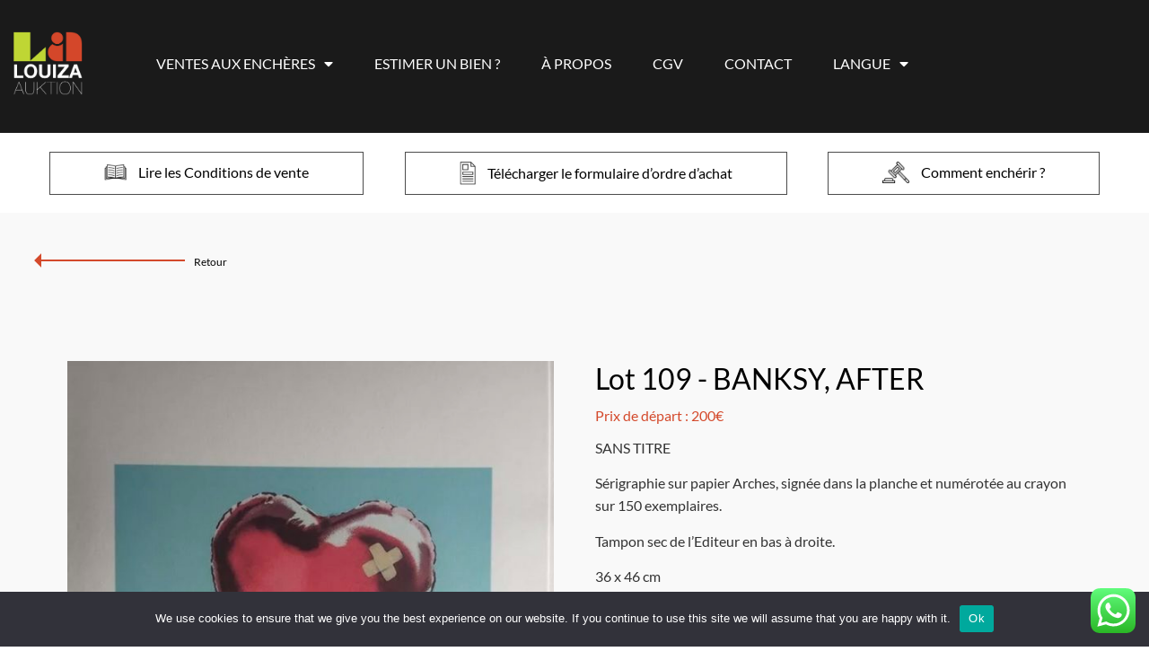

--- FILE ---
content_type: text/html; charset=UTF-8
request_url: https://www.louizaauktion.com/product/banksy-after-5/
body_size: 20156
content:
<!doctype html>
<html lang="fr-FR">
<head>
	<meta charset="UTF-8">
	<meta name="viewport" content="width=device-width, initial-scale=1">
	<link rel="profile" href="https://gmpg.org/xfn/11">
	<title>BANKSY, AFTER &#8211; Louiza Auktion</title>
<meta name='robots' content='max-image-preview:large' />
	<style>img:is([sizes="auto" i], [sizes^="auto," i]) { contain-intrinsic-size: 3000px 1500px }</style>
	<link rel='dns-prefetch' href='//challenges.cloudflare.com' />
<link rel="alternate" type="application/rss+xml" title="Louiza Auktion &raquo; Flux" href="https://www.louizaauktion.com/feed/" />
<link rel="alternate" type="application/rss+xml" title="Louiza Auktion &raquo; Flux des commentaires" href="https://www.louizaauktion.com/comments/feed/" />
<link rel="alternate" type="text/calendar" title="Louiza Auktion &raquo; Flux iCal" href="https://www.louizaauktion.com/events/?ical=1" />
<link rel="alternate" type="application/rss+xml" title="Louiza Auktion &raquo; BANKSY, AFTER Flux des commentaires" href="https://www.louizaauktion.com/product/banksy-after-5/feed/" />
<script>
window._wpemojiSettings = {"baseUrl":"https:\/\/s.w.org\/images\/core\/emoji\/16.0.1\/72x72\/","ext":".png","svgUrl":"https:\/\/s.w.org\/images\/core\/emoji\/16.0.1\/svg\/","svgExt":".svg","source":{"concatemoji":"https:\/\/www.louizaauktion.com\/wp-includes\/js\/wp-emoji-release.min.js?ver=6.8.3"}};
/*! This file is auto-generated */
!function(s,n){var o,i,e;function c(e){try{var t={supportTests:e,timestamp:(new Date).valueOf()};sessionStorage.setItem(o,JSON.stringify(t))}catch(e){}}function p(e,t,n){e.clearRect(0,0,e.canvas.width,e.canvas.height),e.fillText(t,0,0);var t=new Uint32Array(e.getImageData(0,0,e.canvas.width,e.canvas.height).data),a=(e.clearRect(0,0,e.canvas.width,e.canvas.height),e.fillText(n,0,0),new Uint32Array(e.getImageData(0,0,e.canvas.width,e.canvas.height).data));return t.every(function(e,t){return e===a[t]})}function u(e,t){e.clearRect(0,0,e.canvas.width,e.canvas.height),e.fillText(t,0,0);for(var n=e.getImageData(16,16,1,1),a=0;a<n.data.length;a++)if(0!==n.data[a])return!1;return!0}function f(e,t,n,a){switch(t){case"flag":return n(e,"\ud83c\udff3\ufe0f\u200d\u26a7\ufe0f","\ud83c\udff3\ufe0f\u200b\u26a7\ufe0f")?!1:!n(e,"\ud83c\udde8\ud83c\uddf6","\ud83c\udde8\u200b\ud83c\uddf6")&&!n(e,"\ud83c\udff4\udb40\udc67\udb40\udc62\udb40\udc65\udb40\udc6e\udb40\udc67\udb40\udc7f","\ud83c\udff4\u200b\udb40\udc67\u200b\udb40\udc62\u200b\udb40\udc65\u200b\udb40\udc6e\u200b\udb40\udc67\u200b\udb40\udc7f");case"emoji":return!a(e,"\ud83e\udedf")}return!1}function g(e,t,n,a){var r="undefined"!=typeof WorkerGlobalScope&&self instanceof WorkerGlobalScope?new OffscreenCanvas(300,150):s.createElement("canvas"),o=r.getContext("2d",{willReadFrequently:!0}),i=(o.textBaseline="top",o.font="600 32px Arial",{});return e.forEach(function(e){i[e]=t(o,e,n,a)}),i}function t(e){var t=s.createElement("script");t.src=e,t.defer=!0,s.head.appendChild(t)}"undefined"!=typeof Promise&&(o="wpEmojiSettingsSupports",i=["flag","emoji"],n.supports={everything:!0,everythingExceptFlag:!0},e=new Promise(function(e){s.addEventListener("DOMContentLoaded",e,{once:!0})}),new Promise(function(t){var n=function(){try{var e=JSON.parse(sessionStorage.getItem(o));if("object"==typeof e&&"number"==typeof e.timestamp&&(new Date).valueOf()<e.timestamp+604800&&"object"==typeof e.supportTests)return e.supportTests}catch(e){}return null}();if(!n){if("undefined"!=typeof Worker&&"undefined"!=typeof OffscreenCanvas&&"undefined"!=typeof URL&&URL.createObjectURL&&"undefined"!=typeof Blob)try{var e="postMessage("+g.toString()+"("+[JSON.stringify(i),f.toString(),p.toString(),u.toString()].join(",")+"));",a=new Blob([e],{type:"text/javascript"}),r=new Worker(URL.createObjectURL(a),{name:"wpTestEmojiSupports"});return void(r.onmessage=function(e){c(n=e.data),r.terminate(),t(n)})}catch(e){}c(n=g(i,f,p,u))}t(n)}).then(function(e){for(var t in e)n.supports[t]=e[t],n.supports.everything=n.supports.everything&&n.supports[t],"flag"!==t&&(n.supports.everythingExceptFlag=n.supports.everythingExceptFlag&&n.supports[t]);n.supports.everythingExceptFlag=n.supports.everythingExceptFlag&&!n.supports.flag,n.DOMReady=!1,n.readyCallback=function(){n.DOMReady=!0}}).then(function(){return e}).then(function(){var e;n.supports.everything||(n.readyCallback(),(e=n.source||{}).concatemoji?t(e.concatemoji):e.wpemoji&&e.twemoji&&(t(e.twemoji),t(e.wpemoji)))}))}((window,document),window._wpemojiSettings);
</script>
<link rel='stylesheet' id='font-awesome-css' href='https://www.louizaauktion.com/wp-content/plugins/woocommerce-ajax-filters/berocket/assets/css/font-awesome.min.css?ver=6.8.3' media='all' />
<style id='font-awesome-inline-css'>
[data-font="FontAwesome"]:before {font-family: 'FontAwesome' !important;content: attr(data-icon) !important;speak: none !important;font-weight: normal !important;font-variant: normal !important;text-transform: none !important;line-height: 1 !important;font-style: normal !important;-webkit-font-smoothing: antialiased !important;-moz-osx-font-smoothing: grayscale !important;}
</style>
<link rel='stylesheet' id='berocket_aapf_widget-style-css' href='https://www.louizaauktion.com/wp-content/plugins/woocommerce-ajax-filters/assets/frontend/css/fullmain.min.css?ver=3.1.9.6' media='all' />
<link rel='stylesheet' id='ht_ctc_main_css-css' href='https://www.louizaauktion.com/wp-content/plugins/click-to-chat-for-whatsapp/new/inc/assets/css/main.css?ver=4.36' media='all' />
<style id='wp-emoji-styles-inline-css'>

	img.wp-smiley, img.emoji {
		display: inline !important;
		border: none !important;
		box-shadow: none !important;
		height: 1em !important;
		width: 1em !important;
		margin: 0 0.07em !important;
		vertical-align: -0.1em !important;
		background: none !important;
		padding: 0 !important;
	}
</style>
<link rel='stylesheet' id='wp-block-library-css' href='https://www.louizaauktion.com/wp-includes/css/dist/block-library/style.min.css?ver=6.8.3' media='all' />
<style id='global-styles-inline-css'>
:root{--wp--preset--aspect-ratio--square: 1;--wp--preset--aspect-ratio--4-3: 4/3;--wp--preset--aspect-ratio--3-4: 3/4;--wp--preset--aspect-ratio--3-2: 3/2;--wp--preset--aspect-ratio--2-3: 2/3;--wp--preset--aspect-ratio--16-9: 16/9;--wp--preset--aspect-ratio--9-16: 9/16;--wp--preset--color--black: #000000;--wp--preset--color--cyan-bluish-gray: #abb8c3;--wp--preset--color--white: #ffffff;--wp--preset--color--pale-pink: #f78da7;--wp--preset--color--vivid-red: #cf2e2e;--wp--preset--color--luminous-vivid-orange: #ff6900;--wp--preset--color--luminous-vivid-amber: #fcb900;--wp--preset--color--light-green-cyan: #7bdcb5;--wp--preset--color--vivid-green-cyan: #00d084;--wp--preset--color--pale-cyan-blue: #8ed1fc;--wp--preset--color--vivid-cyan-blue: #0693e3;--wp--preset--color--vivid-purple: #9b51e0;--wp--preset--gradient--vivid-cyan-blue-to-vivid-purple: linear-gradient(135deg,rgba(6,147,227,1) 0%,rgb(155,81,224) 100%);--wp--preset--gradient--light-green-cyan-to-vivid-green-cyan: linear-gradient(135deg,rgb(122,220,180) 0%,rgb(0,208,130) 100%);--wp--preset--gradient--luminous-vivid-amber-to-luminous-vivid-orange: linear-gradient(135deg,rgba(252,185,0,1) 0%,rgba(255,105,0,1) 100%);--wp--preset--gradient--luminous-vivid-orange-to-vivid-red: linear-gradient(135deg,rgba(255,105,0,1) 0%,rgb(207,46,46) 100%);--wp--preset--gradient--very-light-gray-to-cyan-bluish-gray: linear-gradient(135deg,rgb(238,238,238) 0%,rgb(169,184,195) 100%);--wp--preset--gradient--cool-to-warm-spectrum: linear-gradient(135deg,rgb(74,234,220) 0%,rgb(151,120,209) 20%,rgb(207,42,186) 40%,rgb(238,44,130) 60%,rgb(251,105,98) 80%,rgb(254,248,76) 100%);--wp--preset--gradient--blush-light-purple: linear-gradient(135deg,rgb(255,206,236) 0%,rgb(152,150,240) 100%);--wp--preset--gradient--blush-bordeaux: linear-gradient(135deg,rgb(254,205,165) 0%,rgb(254,45,45) 50%,rgb(107,0,62) 100%);--wp--preset--gradient--luminous-dusk: linear-gradient(135deg,rgb(255,203,112) 0%,rgb(199,81,192) 50%,rgb(65,88,208) 100%);--wp--preset--gradient--pale-ocean: linear-gradient(135deg,rgb(255,245,203) 0%,rgb(182,227,212) 50%,rgb(51,167,181) 100%);--wp--preset--gradient--electric-grass: linear-gradient(135deg,rgb(202,248,128) 0%,rgb(113,206,126) 100%);--wp--preset--gradient--midnight: linear-gradient(135deg,rgb(2,3,129) 0%,rgb(40,116,252) 100%);--wp--preset--font-size--small: 13px;--wp--preset--font-size--medium: 20px;--wp--preset--font-size--large: 36px;--wp--preset--font-size--x-large: 42px;--wp--preset--spacing--20: 0.44rem;--wp--preset--spacing--30: 0.67rem;--wp--preset--spacing--40: 1rem;--wp--preset--spacing--50: 1.5rem;--wp--preset--spacing--60: 2.25rem;--wp--preset--spacing--70: 3.38rem;--wp--preset--spacing--80: 5.06rem;--wp--preset--shadow--natural: 6px 6px 9px rgba(0, 0, 0, 0.2);--wp--preset--shadow--deep: 12px 12px 50px rgba(0, 0, 0, 0.4);--wp--preset--shadow--sharp: 6px 6px 0px rgba(0, 0, 0, 0.2);--wp--preset--shadow--outlined: 6px 6px 0px -3px rgba(255, 255, 255, 1), 6px 6px rgba(0, 0, 0, 1);--wp--preset--shadow--crisp: 6px 6px 0px rgba(0, 0, 0, 1);}:root { --wp--style--global--content-size: 800px;--wp--style--global--wide-size: 1200px; }:where(body) { margin: 0; }.wp-site-blocks > .alignleft { float: left; margin-right: 2em; }.wp-site-blocks > .alignright { float: right; margin-left: 2em; }.wp-site-blocks > .aligncenter { justify-content: center; margin-left: auto; margin-right: auto; }:where(.wp-site-blocks) > * { margin-block-start: 24px; margin-block-end: 0; }:where(.wp-site-blocks) > :first-child { margin-block-start: 0; }:where(.wp-site-blocks) > :last-child { margin-block-end: 0; }:root { --wp--style--block-gap: 24px; }:root :where(.is-layout-flow) > :first-child{margin-block-start: 0;}:root :where(.is-layout-flow) > :last-child{margin-block-end: 0;}:root :where(.is-layout-flow) > *{margin-block-start: 24px;margin-block-end: 0;}:root :where(.is-layout-constrained) > :first-child{margin-block-start: 0;}:root :where(.is-layout-constrained) > :last-child{margin-block-end: 0;}:root :where(.is-layout-constrained) > *{margin-block-start: 24px;margin-block-end: 0;}:root :where(.is-layout-flex){gap: 24px;}:root :where(.is-layout-grid){gap: 24px;}.is-layout-flow > .alignleft{float: left;margin-inline-start: 0;margin-inline-end: 2em;}.is-layout-flow > .alignright{float: right;margin-inline-start: 2em;margin-inline-end: 0;}.is-layout-flow > .aligncenter{margin-left: auto !important;margin-right: auto !important;}.is-layout-constrained > .alignleft{float: left;margin-inline-start: 0;margin-inline-end: 2em;}.is-layout-constrained > .alignright{float: right;margin-inline-start: 2em;margin-inline-end: 0;}.is-layout-constrained > .aligncenter{margin-left: auto !important;margin-right: auto !important;}.is-layout-constrained > :where(:not(.alignleft):not(.alignright):not(.alignfull)){max-width: var(--wp--style--global--content-size);margin-left: auto !important;margin-right: auto !important;}.is-layout-constrained > .alignwide{max-width: var(--wp--style--global--wide-size);}body .is-layout-flex{display: flex;}.is-layout-flex{flex-wrap: wrap;align-items: center;}.is-layout-flex > :is(*, div){margin: 0;}body .is-layout-grid{display: grid;}.is-layout-grid > :is(*, div){margin: 0;}body{padding-top: 0px;padding-right: 0px;padding-bottom: 0px;padding-left: 0px;}a:where(:not(.wp-element-button)){text-decoration: underline;}:root :where(.wp-element-button, .wp-block-button__link){background-color: #32373c;border-width: 0;color: #fff;font-family: inherit;font-size: inherit;line-height: inherit;padding: calc(0.667em + 2px) calc(1.333em + 2px);text-decoration: none;}.has-black-color{color: var(--wp--preset--color--black) !important;}.has-cyan-bluish-gray-color{color: var(--wp--preset--color--cyan-bluish-gray) !important;}.has-white-color{color: var(--wp--preset--color--white) !important;}.has-pale-pink-color{color: var(--wp--preset--color--pale-pink) !important;}.has-vivid-red-color{color: var(--wp--preset--color--vivid-red) !important;}.has-luminous-vivid-orange-color{color: var(--wp--preset--color--luminous-vivid-orange) !important;}.has-luminous-vivid-amber-color{color: var(--wp--preset--color--luminous-vivid-amber) !important;}.has-light-green-cyan-color{color: var(--wp--preset--color--light-green-cyan) !important;}.has-vivid-green-cyan-color{color: var(--wp--preset--color--vivid-green-cyan) !important;}.has-pale-cyan-blue-color{color: var(--wp--preset--color--pale-cyan-blue) !important;}.has-vivid-cyan-blue-color{color: var(--wp--preset--color--vivid-cyan-blue) !important;}.has-vivid-purple-color{color: var(--wp--preset--color--vivid-purple) !important;}.has-black-background-color{background-color: var(--wp--preset--color--black) !important;}.has-cyan-bluish-gray-background-color{background-color: var(--wp--preset--color--cyan-bluish-gray) !important;}.has-white-background-color{background-color: var(--wp--preset--color--white) !important;}.has-pale-pink-background-color{background-color: var(--wp--preset--color--pale-pink) !important;}.has-vivid-red-background-color{background-color: var(--wp--preset--color--vivid-red) !important;}.has-luminous-vivid-orange-background-color{background-color: var(--wp--preset--color--luminous-vivid-orange) !important;}.has-luminous-vivid-amber-background-color{background-color: var(--wp--preset--color--luminous-vivid-amber) !important;}.has-light-green-cyan-background-color{background-color: var(--wp--preset--color--light-green-cyan) !important;}.has-vivid-green-cyan-background-color{background-color: var(--wp--preset--color--vivid-green-cyan) !important;}.has-pale-cyan-blue-background-color{background-color: var(--wp--preset--color--pale-cyan-blue) !important;}.has-vivid-cyan-blue-background-color{background-color: var(--wp--preset--color--vivid-cyan-blue) !important;}.has-vivid-purple-background-color{background-color: var(--wp--preset--color--vivid-purple) !important;}.has-black-border-color{border-color: var(--wp--preset--color--black) !important;}.has-cyan-bluish-gray-border-color{border-color: var(--wp--preset--color--cyan-bluish-gray) !important;}.has-white-border-color{border-color: var(--wp--preset--color--white) !important;}.has-pale-pink-border-color{border-color: var(--wp--preset--color--pale-pink) !important;}.has-vivid-red-border-color{border-color: var(--wp--preset--color--vivid-red) !important;}.has-luminous-vivid-orange-border-color{border-color: var(--wp--preset--color--luminous-vivid-orange) !important;}.has-luminous-vivid-amber-border-color{border-color: var(--wp--preset--color--luminous-vivid-amber) !important;}.has-light-green-cyan-border-color{border-color: var(--wp--preset--color--light-green-cyan) !important;}.has-vivid-green-cyan-border-color{border-color: var(--wp--preset--color--vivid-green-cyan) !important;}.has-pale-cyan-blue-border-color{border-color: var(--wp--preset--color--pale-cyan-blue) !important;}.has-vivid-cyan-blue-border-color{border-color: var(--wp--preset--color--vivid-cyan-blue) !important;}.has-vivid-purple-border-color{border-color: var(--wp--preset--color--vivid-purple) !important;}.has-vivid-cyan-blue-to-vivid-purple-gradient-background{background: var(--wp--preset--gradient--vivid-cyan-blue-to-vivid-purple) !important;}.has-light-green-cyan-to-vivid-green-cyan-gradient-background{background: var(--wp--preset--gradient--light-green-cyan-to-vivid-green-cyan) !important;}.has-luminous-vivid-amber-to-luminous-vivid-orange-gradient-background{background: var(--wp--preset--gradient--luminous-vivid-amber-to-luminous-vivid-orange) !important;}.has-luminous-vivid-orange-to-vivid-red-gradient-background{background: var(--wp--preset--gradient--luminous-vivid-orange-to-vivid-red) !important;}.has-very-light-gray-to-cyan-bluish-gray-gradient-background{background: var(--wp--preset--gradient--very-light-gray-to-cyan-bluish-gray) !important;}.has-cool-to-warm-spectrum-gradient-background{background: var(--wp--preset--gradient--cool-to-warm-spectrum) !important;}.has-blush-light-purple-gradient-background{background: var(--wp--preset--gradient--blush-light-purple) !important;}.has-blush-bordeaux-gradient-background{background: var(--wp--preset--gradient--blush-bordeaux) !important;}.has-luminous-dusk-gradient-background{background: var(--wp--preset--gradient--luminous-dusk) !important;}.has-pale-ocean-gradient-background{background: var(--wp--preset--gradient--pale-ocean) !important;}.has-electric-grass-gradient-background{background: var(--wp--preset--gradient--electric-grass) !important;}.has-midnight-gradient-background{background: var(--wp--preset--gradient--midnight) !important;}.has-small-font-size{font-size: var(--wp--preset--font-size--small) !important;}.has-medium-font-size{font-size: var(--wp--preset--font-size--medium) !important;}.has-large-font-size{font-size: var(--wp--preset--font-size--large) !important;}.has-x-large-font-size{font-size: var(--wp--preset--font-size--x-large) !important;}
:root :where(.wp-block-pullquote){font-size: 1.5em;line-height: 1.6;}
</style>
<link rel='stylesheet' id='cookie-notice-front-css' href='https://www.louizaauktion.com/wp-content/plugins/cookie-notice/css/front.min.css?ver=2.5.11' media='all' />
<link rel='stylesheet' id='searchandfilter-css' href='https://www.louizaauktion.com/wp-content/plugins/search-filter/style.css?ver=1' media='all' />
<link rel='stylesheet' id='photoswipe-css' href='https://www.louizaauktion.com/wp-content/plugins/woocommerce/assets/css/photoswipe/photoswipe.min.css?ver=10.4.3' media='all' />
<link rel='stylesheet' id='photoswipe-default-skin-css' href='https://www.louizaauktion.com/wp-content/plugins/woocommerce/assets/css/photoswipe/default-skin/default-skin.min.css?ver=10.4.3' media='all' />
<link rel='stylesheet' id='woocommerce-layout-css' href='https://www.louizaauktion.com/wp-content/plugins/woocommerce/assets/css/woocommerce-layout.css?ver=10.4.3' media='all' />
<link rel='stylesheet' id='woocommerce-smallscreen-css' href='https://www.louizaauktion.com/wp-content/plugins/woocommerce/assets/css/woocommerce-smallscreen.css?ver=10.4.3' media='only screen and (max-width: 768px)' />
<link rel='stylesheet' id='woocommerce-general-css' href='https://www.louizaauktion.com/wp-content/plugins/woocommerce/assets/css/woocommerce.css?ver=10.4.3' media='all' />
<style id='woocommerce-inline-inline-css'>
.woocommerce form .form-row .required { visibility: visible; }
</style>
<link rel='stylesheet' id='trp-language-switcher-style-css' href='https://www.louizaauktion.com/wp-content/plugins/translatepress-multilingual/assets/css/trp-language-switcher.css?ver=3.0.7' media='all' />
<link rel='stylesheet' id='tribe-events-v2-single-skeleton-css' href='https://www.louizaauktion.com/wp-content/plugins/the-events-calendar/build/css/tribe-events-single-skeleton.css?ver=6.13.2.1' media='all' />
<link rel='stylesheet' id='tribe-events-v2-single-skeleton-full-css' href='https://www.louizaauktion.com/wp-content/plugins/the-events-calendar/build/css/tribe-events-single-full.css?ver=6.13.2.1' media='all' />
<link rel='stylesheet' id='tec-events-elementor-widgets-base-styles-css' href='https://www.louizaauktion.com/wp-content/plugins/the-events-calendar/build/css/integrations/plugins/elementor/widgets/widget-base.css?ver=6.13.2.1' media='all' />
<link rel='stylesheet' id='ywcact_popup_style_css-css' href='https://www.louizaauktion.com/wp-content/plugins/yith-woocommerce-auctions-premium/assets/css/popup-style.css?ver=2.0.15' media='all' />
<link rel='stylesheet' id='parent-style-css' href='https://www.louizaauktion.com/wp-content/themes/hello-elementor-child-2/style.css?v=202111161330&#038;ver=6.8.3' media='all' />
<link rel='stylesheet' id='hello-elementor-css' href='https://www.louizaauktion.com/wp-content/themes/hello-elementor/assets/css/reset.css?ver=3.4.6' media='all' />
<link rel='stylesheet' id='hello-elementor-theme-style-css' href='https://www.louizaauktion.com/wp-content/themes/hello-elementor/assets/css/theme.css?ver=3.4.6' media='all' />
<link rel='stylesheet' id='hello-elementor-header-footer-css' href='https://www.louizaauktion.com/wp-content/themes/hello-elementor/assets/css/header-footer.css?ver=3.4.6' media='all' />
<link rel='stylesheet' id='elementor-frontend-css' href='https://www.louizaauktion.com/wp-content/plugins/elementor/assets/css/frontend.min.css?ver=3.34.3' media='all' />
<link rel='stylesheet' id='widget-image-css' href='https://www.louizaauktion.com/wp-content/plugins/elementor/assets/css/widget-image.min.css?ver=3.34.3' media='all' />
<link rel='stylesheet' id='widget-nav-menu-css' href='https://www.louizaauktion.com/wp-content/plugins/elementor-pro/assets/css/widget-nav-menu.min.css?ver=3.34.3' media='all' />
<link rel='stylesheet' id='widget-form-css' href='https://www.louizaauktion.com/wp-content/plugins/elementor-pro/assets/css/widget-form.min.css?ver=3.34.3' media='all' />
<link rel='stylesheet' id='swiper-css' href='https://www.louizaauktion.com/wp-content/plugins/elementor/assets/lib/swiper/v8/css/swiper.min.css?ver=8.4.5' media='all' />
<link rel='stylesheet' id='inavii-styles-css' href='https://www.louizaauktion.com/wp-content/plugins/inavii-social-feed-for-elementor/assets/dist/css/inavii-styles.min.css?ver=2.7.11' media='all' />
<link rel='stylesheet' id='elementor-icons-css' href='https://www.louizaauktion.com/wp-content/plugins/elementor/assets/lib/eicons/css/elementor-icons.min.css?ver=5.46.0' media='all' />
<link rel='stylesheet' id='elementor-post-9-css' href='https://www.louizaauktion.com/wp-content/uploads/sites/44/elementor/css/post-9.css?ver=1753268480' media='all' />
<link rel='stylesheet' id='elementor-post-3138-css' href='https://www.louizaauktion.com/wp-content/uploads/sites/44/elementor/css/post-3138.css?ver=1753268480' media='all' />
<link rel='stylesheet' id='elementor-post-498-css' href='https://www.louizaauktion.com/wp-content/uploads/sites/44/elementor/css/post-498.css?ver=1753268480' media='all' />
<link rel='stylesheet' id='elementor-gf-local-tenorsans-css' href='https://www.louizaauktion.com/wp-content/uploads/sites/44/elementor/google-fonts/css/tenorsans.css?ver=1742252414' media='all' />
<link rel='stylesheet' id='elementor-gf-local-roboto-css' href='https://www.louizaauktion.com/wp-content/uploads/sites/44/elementor/google-fonts/css/roboto.css?ver=1742252416' media='all' />
<link rel='stylesheet' id='elementor-gf-local-lato-css' href='https://www.louizaauktion.com/wp-content/uploads/sites/44/elementor/google-fonts/css/lato.css?ver=1742252416' media='all' />
<link rel='stylesheet' id='elementor-icons-shared-0-css' href='https://www.louizaauktion.com/wp-content/plugins/elementor/assets/lib/font-awesome/css/fontawesome.min.css?ver=5.15.3' media='all' />
<link rel='stylesheet' id='elementor-icons-fa-solid-css' href='https://www.louizaauktion.com/wp-content/plugins/elementor/assets/lib/font-awesome/css/solid.min.css?ver=5.15.3' media='all' />
<script src="https://www.louizaauktion.com/wp-includes/js/jquery/jquery.min.js?ver=3.7.1" id="jquery-core-js"></script>
<script src="https://www.louizaauktion.com/wp-includes/js/jquery/jquery-migrate.min.js?ver=3.4.1" id="jquery-migrate-js"></script>
<script id="cookie-notice-front-js-before">
var cnArgs = {"ajaxUrl":"https:\/\/www.louizaauktion.com\/wp-admin\/admin-ajax.php","nonce":"2ff9ff824d","hideEffect":"fade","position":"bottom","onScroll":false,"onScrollOffset":100,"onClick":false,"cookieName":"cookie_notice_accepted","cookieTime":2592000,"cookieTimeRejected":2592000,"globalCookie":false,"redirection":false,"cache":false,"revokeCookies":false,"revokeCookiesOpt":"automatic"};
</script>
<script src="https://www.louizaauktion.com/wp-content/plugins/cookie-notice/js/front.min.js?ver=2.5.11" id="cookie-notice-front-js"></script>
<script src="https://www.louizaauktion.com/wp-content/plugins/woocommerce/assets/js/jquery-blockui/jquery.blockUI.min.js?ver=2.7.0-wc.10.4.3" id="wc-jquery-blockui-js" data-wp-strategy="defer"></script>
<script id="wc-add-to-cart-js-extra">
var wc_add_to_cart_params = {"ajax_url":"\/wp-admin\/admin-ajax.php","wc_ajax_url":"\/?wc-ajax=%%endpoint%%","i18n_view_cart":"Voir le panier","cart_url":"https:\/\/www.louizaauktion.com\/cart\/","is_cart":"","cart_redirect_after_add":"no"};
</script>
<script src="https://www.louizaauktion.com/wp-content/plugins/woocommerce/assets/js/frontend/add-to-cart.min.js?ver=10.4.3" id="wc-add-to-cart-js" defer data-wp-strategy="defer"></script>
<script src="https://www.louizaauktion.com/wp-content/plugins/woocommerce/assets/js/flexslider/jquery.flexslider.min.js?ver=2.7.2-wc.10.4.3" id="wc-flexslider-js" defer data-wp-strategy="defer"></script>
<script src="https://www.louizaauktion.com/wp-content/plugins/woocommerce/assets/js/photoswipe/photoswipe.min.js?ver=4.1.1-wc.10.4.3" id="wc-photoswipe-js" defer data-wp-strategy="defer"></script>
<script src="https://www.louizaauktion.com/wp-content/plugins/woocommerce/assets/js/photoswipe/photoswipe-ui-default.min.js?ver=4.1.1-wc.10.4.3" id="wc-photoswipe-ui-default-js" defer data-wp-strategy="defer"></script>
<script id="wc-single-product-js-extra">
var wc_single_product_params = {"i18n_required_rating_text":"Veuillez s\u00e9lectionner une note","i18n_rating_options":["1\u00a0\u00e9toile sur 5","2\u00a0\u00e9toiles sur 5","3\u00a0\u00e9toiles sur 5","4\u00a0\u00e9toiles sur 5","5\u00a0\u00e9toiles sur 5"],"i18n_product_gallery_trigger_text":"Voir la galerie d\u2019images en plein \u00e9cran","review_rating_required":"yes","flexslider":{"rtl":false,"animation":"slide","smoothHeight":true,"directionNav":false,"controlNav":"thumbnails","slideshow":false,"animationSpeed":500,"animationLoop":false,"allowOneSlide":false},"zoom_enabled":"","zoom_options":[],"photoswipe_enabled":"1","photoswipe_options":{"shareEl":false,"closeOnScroll":false,"history":false,"hideAnimationDuration":0,"showAnimationDuration":0},"flexslider_enabled":"1"};
</script>
<script src="https://www.louizaauktion.com/wp-content/plugins/woocommerce/assets/js/frontend/single-product.min.js?ver=10.4.3" id="wc-single-product-js" defer data-wp-strategy="defer"></script>
<script src="https://www.louizaauktion.com/wp-content/plugins/woocommerce/assets/js/js-cookie/js.cookie.min.js?ver=2.1.4-wc.10.4.3" id="wc-js-cookie-js" defer data-wp-strategy="defer"></script>
<script id="woocommerce-js-extra">
var woocommerce_params = {"ajax_url":"\/wp-admin\/admin-ajax.php","wc_ajax_url":"\/?wc-ajax=%%endpoint%%","i18n_password_show":"Afficher le mot de passe","i18n_password_hide":"Masquer le mot de passe"};
</script>
<script src="https://www.louizaauktion.com/wp-content/plugins/woocommerce/assets/js/frontend/woocommerce.min.js?ver=10.4.3" id="woocommerce-js" defer data-wp-strategy="defer"></script>
<script src="https://www.louizaauktion.com/wp-content/plugins/translatepress-multilingual/assets/js/trp-frontend-compatibility.js?ver=3.0.7" id="trp-frontend-compatibility-js"></script>
<script src="https://www.louizaauktion.com/wp-content/themes/hello-elementor-child-2/custom.js?v=202111161216&amp;ver=6.8.3" id="script-name1-js"></script>
<link rel="https://api.w.org/" href="https://www.louizaauktion.com/wp-json/" /><link rel="alternate" title="JSON" type="application/json" href="https://www.louizaauktion.com/wp-json/wp/v2/product/2454" /><link rel="EditURI" type="application/rsd+xml" title="RSD" href="https://www.louizaauktion.com/xmlrpc.php?rsd" />
<meta name="generator" content="WordPress 6.8.3" />
<meta name="generator" content="WooCommerce 10.4.3" />
<link rel="canonical" href="https://www.louizaauktion.com/product/banksy-after-5/" />
<link rel='shortlink' href='https://www.louizaauktion.com/?p=2454' />
<link rel="alternate" title="oEmbed (JSON)" type="application/json+oembed" href="https://www.louizaauktion.com/wp-json/oembed/1.0/embed?url=https%3A%2F%2Fwww.louizaauktion.com%2Fproduct%2Fbanksy-after-5%2F" />
<link rel="alternate" title="oEmbed (XML)" type="text/xml+oembed" href="https://www.louizaauktion.com/wp-json/oembed/1.0/embed?url=https%3A%2F%2Fwww.louizaauktion.com%2Fproduct%2Fbanksy-after-5%2F&#038;format=xml" />
<link rel="alternate" hreflang="fr-FR" href="https://www.louizaauktion.com/product/banksy-after-5/"/>
<link rel="alternate" hreflang="en-GB" href="https://www.louizaauktion.com/en/product/banksy-after-5/"/>
<link rel="alternate" hreflang="fr" href="https://www.louizaauktion.com/product/banksy-after-5/"/>
<link rel="alternate" hreflang="en" href="https://www.louizaauktion.com/en/product/banksy-after-5/"/>
<meta name="tec-api-version" content="v1"><meta name="tec-api-origin" content="https://www.louizaauktion.com"><link rel="alternate" href="https://www.louizaauktion.com/wp-json/tribe/events/v1/" /><meta name="description" content="Sérigraphie sur papier Arches.">
	<noscript><style>.woocommerce-product-gallery{ opacity: 1 !important; }</style></noscript>
	<meta name="generator" content="Elementor 3.34.3; features: additional_custom_breakpoints; settings: css_print_method-external, google_font-enabled, font_display-auto">
			<style>
				.e-con.e-parent:nth-of-type(n+4):not(.e-lazyloaded):not(.e-no-lazyload),
				.e-con.e-parent:nth-of-type(n+4):not(.e-lazyloaded):not(.e-no-lazyload) * {
					background-image: none !important;
				}
				@media screen and (max-height: 1024px) {
					.e-con.e-parent:nth-of-type(n+3):not(.e-lazyloaded):not(.e-no-lazyload),
					.e-con.e-parent:nth-of-type(n+3):not(.e-lazyloaded):not(.e-no-lazyload) * {
						background-image: none !important;
					}
				}
				@media screen and (max-height: 640px) {
					.e-con.e-parent:nth-of-type(n+2):not(.e-lazyloaded):not(.e-no-lazyload),
					.e-con.e-parent:nth-of-type(n+2):not(.e-lazyloaded):not(.e-no-lazyload) * {
						background-image: none !important;
					}
				}
			</style>
			<link rel="icon" href="https://www.louizaauktion.com/wp-content/uploads/sites/44/2021/06/cropped-louiza-auktion-logo-white-favicon-32x32.png" sizes="32x32" />
<link rel="icon" href="https://www.louizaauktion.com/wp-content/uploads/sites/44/2021/06/cropped-louiza-auktion-logo-white-favicon-192x192.png" sizes="192x192" />
<link rel="apple-touch-icon" href="https://www.louizaauktion.com/wp-content/uploads/sites/44/2021/06/cropped-louiza-auktion-logo-white-favicon-180x180.png" />
<meta name="msapplication-TileImage" content="https://www.louizaauktion.com/wp-content/uploads/sites/44/2021/06/cropped-louiza-auktion-logo-white-favicon-270x270.png" />
</head>
<body class="wp-singular product-template-default single single-product postid-2454 wp-custom-logo wp-embed-responsive wp-theme-hello-elementor wp-child-theme-hello-elementor-child-2 theme-hello-elementor cookies-not-set woocommerce woocommerce-page woocommerce-no-js translatepress-fr_FR tribe-no-js hello-elementor-default elementor-default elementor-kit-9">


<a class="skip-link screen-reader-text" href="#content">Passer au contenu</a>

		<header data-elementor-type="header" data-elementor-id="3138" class="elementor elementor-3138 elementor-location-header" data-elementor-post-type="elementor_library">
					<section class="elementor-section elementor-top-section elementor-element elementor-element-d53cd31 elementor-section-full_width custom-header-style custom-blue-header-style elementor-section-height-default elementor-section-height-default" data-id="d53cd31" data-element_type="section">
						<div class="elementor-container elementor-column-gap-default">
					<div class="elementor-column elementor-col-100 elementor-top-column elementor-element elementor-element-b1c72e8" data-id="b1c72e8" data-element_type="column">
			<div class="elementor-widget-wrap elementor-element-populated">
						<section class="elementor-section elementor-inner-section elementor-element elementor-element-86075fc elementor-section-content-middle elementor-navbar elementor-section-boxed elementor-section-height-default elementor-section-height-default" data-id="86075fc" data-element_type="section">
						<div class="elementor-container elementor-column-gap-default">
					<div class="elementor-column elementor-col-50 elementor-inner-column elementor-element elementor-element-f493518" data-id="f493518" data-element_type="column">
			<div class="elementor-widget-wrap elementor-element-populated">
						<div class="elementor-element elementor-element-fa4c7b1 elementor-widget__width-auto white-logo elementor-widget elementor-widget-image" data-id="fa4c7b1" data-element_type="widget" data-widget_type="image.default">
				<div class="elementor-widget-container">
																<a href="https://www.louizaauktion.com">
							<img fetchpriority="high" width="800" height="729" src="https://www.louizaauktion.com/wp-content/uploads/sites/44/2021/06/louiza-auktion-logo-color.png" class="attachment-large size-large wp-image-4178" alt="" srcset="https://www.louizaauktion.com/wp-content/uploads/sites/44/2021/06/louiza-auktion-logo-color.png 800w, https://www.louizaauktion.com/wp-content/uploads/sites/44/2021/06/louiza-auktion-logo-color-300x273.png 300w, https://www.louizaauktion.com/wp-content/uploads/sites/44/2021/06/louiza-auktion-logo-color-768x700.png 768w, https://www.louizaauktion.com/wp-content/uploads/sites/44/2021/06/louiza-auktion-logo-color-600x547.png 600w" sizes="(max-width: 800px) 100vw, 800px" />								</a>
															</div>
				</div>
				<div class="elementor-element elementor-element-0ec1640 elementor-widget__width-auto black-logo elementor-widget elementor-widget-image" data-id="0ec1640" data-element_type="widget" data-widget_type="image.default">
				<div class="elementor-widget-container">
																<a href="https://www.louizaauktion.com">
							<img width="839" height="760" src="https://www.louizaauktion.com/wp-content/uploads/sites/44/2021/06/louiza-auktion-logo-black.png" class="attachment-large size-large wp-image-1441" alt="louiza auktion brussels logo" srcset="https://www.louizaauktion.com/wp-content/uploads/sites/44/2021/06/louiza-auktion-logo-black.png 839w, https://www.louizaauktion.com/wp-content/uploads/sites/44/2021/06/louiza-auktion-logo-black-300x272.png 300w, https://www.louizaauktion.com/wp-content/uploads/sites/44/2021/06/louiza-auktion-logo-black-768x696.png 768w, https://www.louizaauktion.com/wp-content/uploads/sites/44/2021/06/louiza-auktion-logo-black-600x544.png 600w" sizes="(max-width: 839px) 100vw, 839px" />								</a>
															</div>
				</div>
					</div>
		</div>
				<div class="elementor-column elementor-col-50 elementor-inner-column elementor-element elementor-element-7ee9591" data-id="7ee9591" data-element_type="column">
			<div class="elementor-widget-wrap elementor-element-populated">
						<div class="elementor-element elementor-element-44705c6 elementor-nav-menu__align-center menu-list elementor-nav-menu--dropdown-tablet elementor-nav-menu__text-align-aside elementor-nav-menu--toggle elementor-nav-menu--burger elementor-widget elementor-widget-nav-menu" data-id="44705c6" data-element_type="widget" data-settings="{&quot;layout&quot;:&quot;horizontal&quot;,&quot;submenu_icon&quot;:{&quot;value&quot;:&quot;&lt;i class=\&quot;fas fa-caret-down\&quot; aria-hidden=\&quot;true\&quot;&gt;&lt;\/i&gt;&quot;,&quot;library&quot;:&quot;fa-solid&quot;},&quot;toggle&quot;:&quot;burger&quot;}" data-widget_type="nav-menu.default">
				<div class="elementor-widget-container">
								<nav aria-label="Menu" class="elementor-nav-menu--main elementor-nav-menu__container elementor-nav-menu--layout-horizontal e--pointer-none">
				<ul id="menu-1-44705c6" class="elementor-nav-menu"><li class="menu-item menu-item-type-custom menu-item-object-custom menu-item-has-children menu-item-206"><a href="#" class="elementor-item elementor-item-anchor">ventes aux enchères</a>
<ul class="sub-menu elementor-nav-menu--dropdown">
	<li class="menu-item menu-item-type-custom menu-item-object-custom menu-item-3967"><a href="https://www.louizaauktion.com/auction-events/" class="elementor-sub-item">Prochaines ventes</a></li>
	<li class="menu-item menu-item-type-custom menu-item-object-custom menu-item-3968"><a href="https://www.louizaauktion.com/past-auction-events/" class="elementor-sub-item">Ventes passées</a></li>
	<li class="menu-item menu-item-type-post_type menu-item-object-page menu-item-4161"><a href="https://www.louizaauktion.com/catalogues-des-ventes/" class="elementor-sub-item">Catalogues</a></li>
	<li class="menu-item menu-item-type-post_type menu-item-object-page menu-item-39433"><a href="https://www.louizaauktion.com/lexique-des-ventes-aux-encheres/" class="elementor-sub-item">Lexique</a></li>
</ul>
</li>
<li class="menu-item menu-item-type-post_type menu-item-object-page menu-item-3205"><a href="https://www.louizaauktion.com/comment-estimer-un-bien/" class="elementor-item">Estimer un bien ?</a></li>
<li class="menu-item menu-item-type-custom menu-item-object-custom menu-item-208"><a href="https://www.louizaauktion.com/about/" class="elementor-item">à propos</a></li>
<li class="menu-item menu-item-type-custom menu-item-object-custom menu-item-210"><a href="https://www.louizaauktion.com/conditions-de-vente" class="elementor-item">CGV</a></li>
<li class="menu-item menu-item-type-custom menu-item-object-custom menu-item-209"><a href="https://www.louizaauktion.com/contact-us/" class="elementor-item">Contact</a></li>
<li class="menu-item menu-item-type-custom menu-item-object-custom menu-item-has-children menu-item-11007"><a href="#" class="elementor-item elementor-item-anchor">Langue</a>
<ul class="sub-menu elementor-nav-menu--dropdown">
	<li class="trp-language-switcher-container menu-item menu-item-type-post_type menu-item-object-language_switcher current-language-menu-item menu-item-11006"><a href="https://www.louizaauktion.com/product/banksy-after-5/" class="elementor-sub-item"><span data-no-translation><span class="trp-ls-language-name">French</span></span></a></li>
	<li class="trp-language-switcher-container menu-item menu-item-type-post_type menu-item-object-language_switcher menu-item-11005"><a href="https://www.louizaauktion.com/en/product/banksy-after-5/" class="elementor-sub-item"><span data-no-translation><span class="trp-ls-language-name">English</span></span></a></li>
</ul>
</li>
</ul>			</nav>
					<div class="elementor-menu-toggle" role="button" tabindex="0" aria-label="Permuter le menu" aria-expanded="false">
			<i aria-hidden="true" role="presentation" class="elementor-menu-toggle__icon--open eicon-menu-bar"></i><i aria-hidden="true" role="presentation" class="elementor-menu-toggle__icon--close eicon-close"></i>		</div>
					<nav class="elementor-nav-menu--dropdown elementor-nav-menu__container" aria-hidden="true">
				<ul id="menu-2-44705c6" class="elementor-nav-menu"><li class="menu-item menu-item-type-custom menu-item-object-custom menu-item-has-children menu-item-206"><a href="#" class="elementor-item elementor-item-anchor" tabindex="-1">ventes aux enchères</a>
<ul class="sub-menu elementor-nav-menu--dropdown">
	<li class="menu-item menu-item-type-custom menu-item-object-custom menu-item-3967"><a href="https://www.louizaauktion.com/auction-events/" class="elementor-sub-item" tabindex="-1">Prochaines ventes</a></li>
	<li class="menu-item menu-item-type-custom menu-item-object-custom menu-item-3968"><a href="https://www.louizaauktion.com/past-auction-events/" class="elementor-sub-item" tabindex="-1">Ventes passées</a></li>
	<li class="menu-item menu-item-type-post_type menu-item-object-page menu-item-4161"><a href="https://www.louizaauktion.com/catalogues-des-ventes/" class="elementor-sub-item" tabindex="-1">Catalogues</a></li>
	<li class="menu-item menu-item-type-post_type menu-item-object-page menu-item-39433"><a href="https://www.louizaauktion.com/lexique-des-ventes-aux-encheres/" class="elementor-sub-item" tabindex="-1">Lexique</a></li>
</ul>
</li>
<li class="menu-item menu-item-type-post_type menu-item-object-page menu-item-3205"><a href="https://www.louizaauktion.com/comment-estimer-un-bien/" class="elementor-item" tabindex="-1">Estimer un bien ?</a></li>
<li class="menu-item menu-item-type-custom menu-item-object-custom menu-item-208"><a href="https://www.louizaauktion.com/about/" class="elementor-item" tabindex="-1">à propos</a></li>
<li class="menu-item menu-item-type-custom menu-item-object-custom menu-item-210"><a href="https://www.louizaauktion.com/conditions-de-vente" class="elementor-item" tabindex="-1">CGV</a></li>
<li class="menu-item menu-item-type-custom menu-item-object-custom menu-item-209"><a href="https://www.louizaauktion.com/contact-us/" class="elementor-item" tabindex="-1">Contact</a></li>
<li class="menu-item menu-item-type-custom menu-item-object-custom menu-item-has-children menu-item-11007"><a href="#" class="elementor-item elementor-item-anchor" tabindex="-1">Langue</a>
<ul class="sub-menu elementor-nav-menu--dropdown">
	<li class="trp-language-switcher-container menu-item menu-item-type-post_type menu-item-object-language_switcher current-language-menu-item menu-item-11006"><a href="https://www.louizaauktion.com/product/banksy-after-5/" class="elementor-sub-item" tabindex="-1"><span data-no-translation><span class="trp-ls-language-name">French</span></span></a></li>
	<li class="trp-language-switcher-container menu-item menu-item-type-post_type menu-item-object-language_switcher menu-item-11005"><a href="https://www.louizaauktion.com/en/product/banksy-after-5/" class="elementor-sub-item" tabindex="-1"><span data-no-translation><span class="trp-ls-language-name">English</span></span></a></li>
</ul>
</li>
</ul>			</nav>
						</div>
				</div>
					</div>
		</div>
					</div>
		</section>
					</div>
		</div>
					</div>
		</section>
				</header>
		
    
	<div class="events_sub_menu sub_menu_container">
		<div class="sub_menu">
			<ul>
				<!--<li><a href="#">Lire les Conditions de vente</a></li>
				<li><a href="#">Télécharger le formulaire d’ordre d’achat</a></li>
				<li><a href="#" id="how_to_bid_btn">Comment enchérir ?</a></li>-->

                <li>
                    <a href="/conditions-de-vente">
                        <img src="/wp-content/uploads/sites/44/2021/07/book.png" class="label_icon">
                        <span>Lire les Conditions de vente</span>
                    </a>
                </li>

                <li>
                    <a href="https://www.louizaauktion.com/wp-content/uploads/sites/44/2025/11/louiza-auktion-vente-aux-encheres-bruxelles-29-11-2025-art-moderne-contemporain-lithographie-multiples-formulaire-achat-1_compressed.pdf" target="_blank">
                        <img src="/wp-content/uploads/sites/44/2021/07/forms.png" class="label_icon">
                        <span>Télécharger le formulaire d’ordre d’achat</span>
                    </a>
                </li>

                <li>
                    <a href="#" id="how_to_bid_btn">
                        <img src="/wp-content/uploads/sites/44/2021/07/AUCTION-OUTLINE.png" class="label_icon">
                        <span>Comment enchérir ?</span>
                    </a>
                </li>
			</ul>
		</div>
	</div>
    <div class="single_product_back_to_sell">
        <div class="back_arrow_container">
            <span class="left_arrow_with_text"></span>
            <a class="back_to_sale" href="/auction-events/">Retour</a>
        </div>
    </div>

    <div id="how_to_bid_btn_modal" class="modal">
        <div class="modal_inner">
            <div class="modal-content">
                <span class="close">&times;</span>
                <div class="modal-content-inner">
                    <div class="modal_info">
                        <h2>Comment enchérir ?</h2>
                        <ul class="first_list">
                            <h3>Vous pouvez :</h3>
                            <li>être appelé lors de la vente</li>
                            <li>Laisser un ordre d'achat fixe</li>
                            <li>Vous inscrire pour la vente en live sur les sites internets suivants :</li>
                            <li>
                                <ul class="inner_list">
                                    <li>- <a href="https://www.interencheres.com">www.interencheres.com</a></li>
                                    <li>- <a href="https://www.the-saleroom.com">www.the-saleroom.com</a></li>
                                    <li>- <a href="https://www.invaluable.com">www.invaluable.com</a></li>
                                    <li>- <a href="https://www.liveauctioneers.com">www.liveauctioneers.com</a></li>
                                    <li>- <a href="https://www.lot-tissimo.com">www.lot-tissimo.com</a></li>
                                </ul>
                            </li>
                        </ul>
                        <p>Pour être appelé lors de la vente, vous pouvez envoyer votre demande par email :
                            <a href="/cdn-cgi/l/email-protection#8fe6e1e9e0cfe3e0fae6f5eeeefae4fbe6e0e1a1ece0e2"><span class="__cf_email__" data-cfemail="0a63646c654a66657f63706b6b7f617e63656424696567">[email&#160;protected]</span></a> .
                        </p>
                        <p class="identity">Nous avons besoin de votre adresse, nom et téléphone pour vous joindre lors
                            de la vente, ainsi
                            que de la copie d'une pièce d'identité. Si vous êtes l'acquéreur d'une oeuvre, nous pouvons
                            vous la faire parvenir sans aucun souci partout dans le monde.</p>
                        <a href="" class="download_btn">Téléchargez le formulaire d’ordre d’achat</a>
                    </div>
                    <!--<div class="modal_img">
                    <img src="">
                    </div>-->
                </div>
            </div>
        </div>
    </div>

    <div id="primary" class="content-area"><main id="main" class="site-main" role="main">            
        <div class="woocommerce-notices-wrapper"></div><div id="product-2454" class="single_product_main product type-product post-2454 status-publish first instock product_cat-uncategorized product_tag-vente-25-09-21 has-post-thumbnail shipping-taxable purchasable product-type-simple">

	<div class="woocommerce-product-gallery woocommerce-product-gallery--with-images woocommerce-product-gallery--columns-4 images" data-columns="4" style="opacity: 0; transition: opacity .25s ease-in-out;">
	<div class="woocommerce-product-gallery__wrapper">
		<div data-thumb="https://www.louizaauktion.com/wp-content/uploads/sites/44/2021/09/louiza-auktion-bruxelles-vente-encheres-25-sept-109-100x100.jpeg" data-thumb-alt="BANKSY, AFTER" data-thumb-srcset="https://www.louizaauktion.com/wp-content/uploads/sites/44/2021/09/louiza-auktion-bruxelles-vente-encheres-25-sept-109-100x100.jpeg 100w, https://www.louizaauktion.com/wp-content/uploads/sites/44/2021/09/louiza-auktion-bruxelles-vente-encheres-25-sept-109-150x150.jpeg 150w, https://www.louizaauktion.com/wp-content/uploads/sites/44/2021/09/louiza-auktion-bruxelles-vente-encheres-25-sept-109-300x300.jpeg 300w"  data-thumb-sizes="(max-width: 100px) 100vw, 100px" class="woocommerce-product-gallery__image"><a href="https://www.louizaauktion.com/wp-content/uploads/sites/44/2021/09/louiza-auktion-bruxelles-vente-encheres-25-sept-109.jpeg"><img width="600" height="738" src="https://www.louizaauktion.com/wp-content/uploads/sites/44/2021/09/louiza-auktion-bruxelles-vente-encheres-25-sept-109-600x738.jpeg" class="wp-post-image" alt="BANKSY, AFTER" data-caption="" data-src="https://www.louizaauktion.com/wp-content/uploads/sites/44/2021/09/louiza-auktion-bruxelles-vente-encheres-25-sept-109.jpeg" data-large_image="https://www.louizaauktion.com/wp-content/uploads/sites/44/2021/09/louiza-auktion-bruxelles-vente-encheres-25-sept-109.jpeg" data-large_image_width="976" data-large_image_height="1200" decoding="async" srcset="https://www.louizaauktion.com/wp-content/uploads/sites/44/2021/09/louiza-auktion-bruxelles-vente-encheres-25-sept-109-600x738.jpeg 600w, https://www.louizaauktion.com/wp-content/uploads/sites/44/2021/09/louiza-auktion-bruxelles-vente-encheres-25-sept-109-244x300.jpeg 244w, https://www.louizaauktion.com/wp-content/uploads/sites/44/2021/09/louiza-auktion-bruxelles-vente-encheres-25-sept-109-833x1024.jpeg 833w, https://www.louizaauktion.com/wp-content/uploads/sites/44/2021/09/louiza-auktion-bruxelles-vente-encheres-25-sept-109-768x944.jpeg 768w, https://www.louizaauktion.com/wp-content/uploads/sites/44/2021/09/louiza-auktion-bruxelles-vente-encheres-25-sept-109.jpeg 976w" sizes="(max-width: 600px) 100vw, 600px" /></a></div>	</div>
</div>

	<div class="summary entry-summary">
		<h1 class="product_title entry-title">Lot 109 - BANKSY, AFTER</h1>  
<p class=" single_product_price price-sec"><span class="starting_price ">Prix de départ  : </span> 200&euro;</p><p class="p1">SANS TITRE</p>
<p>Sérigraphie sur papier Arches, signée dans la planche et numérotée au crayon sur 150 exemplaires.</p>
<p>Tampon sec de l’Editeur en bas à droite.</p>
<p>36 x 46 cm</p>
<p>Un certificat d’authenticité accompagne l’œuvre</p>
<p>200/300€</p>
<div class='pdf-btn'><a href='/wp-content/uploads/sites/44/2021/11/OA LOUIZA 20-11-21.pdf' target='_blank'>Télécharger le formulaire d'ordre d'achat</a></div>	</div>

	</div>


    
	</main></div>
	
		<footer data-elementor-type="footer" data-elementor-id="498" class="elementor elementor-498 elementor-location-footer" data-elementor-post-type="elementor_library">
					<section class="elementor-section elementor-top-section elementor-element elementor-element-9711f91 louiza_auktion_footer elementor-section-boxed elementor-section-height-default elementor-section-height-default" data-id="9711f91" data-element_type="section">
						<div class="elementor-container elementor-column-gap-default">
					<div class="elementor-column elementor-col-100 elementor-top-column elementor-element elementor-element-6f4f941 footer_logo_container" data-id="6f4f941" data-element_type="column">
			<div class="elementor-widget-wrap elementor-element-populated">
						<section class="elementor-section elementor-inner-section elementor-element elementor-element-109d2e5 elementor-section-boxed elementor-section-height-default elementor-section-height-default" data-id="109d2e5" data-element_type="section">
						<div class="elementor-container elementor-column-gap-default">
					<div class="elementor-column elementor-col-33 elementor-inner-column elementor-element elementor-element-71b332c" data-id="71b332c" data-element_type="column">
			<div class="elementor-widget-wrap elementor-element-populated">
						<div class="elementor-element elementor-element-de21173 elementor-widget elementor-widget-theme-site-logo elementor-widget-image" data-id="de21173" data-element_type="widget" data-widget_type="theme-site-logo.default">
				<div class="elementor-widget-container">
											<a href="https://www.louizaauktion.com">
			<img width="839" height="760" src="https://www.louizaauktion.com/wp-content/uploads/sites/44/2021/06/louiza-auktion-logo-black.png" class="attachment-full size-full wp-image-1441" alt="louiza auktion brussels logo" srcset="https://www.louizaauktion.com/wp-content/uploads/sites/44/2021/06/louiza-auktion-logo-black.png 839w, https://www.louizaauktion.com/wp-content/uploads/sites/44/2021/06/louiza-auktion-logo-black-300x272.png 300w, https://www.louizaauktion.com/wp-content/uploads/sites/44/2021/06/louiza-auktion-logo-black-768x696.png 768w, https://www.louizaauktion.com/wp-content/uploads/sites/44/2021/06/louiza-auktion-logo-black-600x544.png 600w" sizes="(max-width: 839px) 100vw, 839px" />				</a>
											</div>
				</div>
					</div>
		</div>
				<div class="elementor-column elementor-col-33 elementor-inner-column elementor-element elementor-element-05672ec" data-id="05672ec" data-element_type="column">
			<div class="elementor-widget-wrap elementor-element-populated">
						<div class="elementor-element elementor-element-df67780 elementor-widget elementor-widget-text-editor" data-id="df67780" data-element_type="widget" data-widget_type="text-editor.default">
				<div class="elementor-widget-container">
									<div class="footer_text">
<h2 class="footer_address">Avenue Molière, 82- 1190 Bruxelles |BELGIQUE</h2>
<div class="footer_tel">
<p class="">tel : <a href="tel:+32250366 45">+32 2 503 66 45</a>&nbsp;&#8211; E-Mail : <a href="/cdn-cgi/l/email-protection" class="__cf_email__" data-cfemail="3f565159507f53504a56455e5e4a544b565051115c5052">[email&#160;protected]</a></p>
</div>
</div>								</div>
				</div>
					</div>
		</div>
				<div class="elementor-column elementor-col-33 elementor-inner-column elementor-element elementor-element-4353eab" data-id="4353eab" data-element_type="column">
			<div class="elementor-widget-wrap elementor-element-populated">
						<div class="elementor-element elementor-element-e843d6f elementor-widget elementor-widget-text-editor" data-id="e843d6f" data-element_type="widget" data-widget_type="text-editor.default">
				<div class="elementor-widget-container">
									<p>Inscrivez-vous à notre newsletter et soyez les premiers informés des prochaines ventes.</p>								</div>
				</div>
				<div class="elementor-element elementor-element-19cbe69 elementor-button-align-stretch elementor-widget elementor-widget-form" data-id="19cbe69" data-element_type="widget" data-settings="{&quot;step_next_label&quot;:&quot;Next&quot;,&quot;step_previous_label&quot;:&quot;Previous&quot;,&quot;button_width&quot;:&quot;100&quot;,&quot;step_type&quot;:&quot;number_text&quot;,&quot;step_icon_shape&quot;:&quot;circle&quot;}" data-widget_type="form.default">
				<div class="elementor-widget-container">
							<form class="elementor-form" method="post" name="New Form" aria-label="New Form">
			<input type="hidden" name="post_id" value="498"/>
			<input type="hidden" name="form_id" value="19cbe69"/>
			<input type="hidden" name="referer_title" value="Salvador DALI (1904-1989).    « Ballerine, hommage à Margot Fonteyn » également connue sous le titre « Femme à la souris ».1972." />

							<input type="hidden" name="queried_id" value="40053"/>
			
			<div class="elementor-form-fields-wrapper elementor-labels-">
								<div class="elementor-field-type-email elementor-field-group elementor-column elementor-field-group-email elementor-col-100 elementor-field-required">
												<label for="form-field-email" class="elementor-field-label elementor-screen-only">
								Email							</label>
														<input size="1" type="email" name="form_fields[email]" id="form-field-email" class="elementor-field elementor-size-sm  elementor-field-textual" placeholder="Email" required="required">
											</div>
								<div class="elementor-field-group elementor-column elementor-field-type-submit elementor-col-100 e-form__buttons">
					<button class="elementor-button elementor-size-sm" type="submit">
						<span class="elementor-button-content-wrapper">
																						<span class="elementor-button-text">m'inscrire</span>
													</span>
					</button>
				</div>
			</div>
		</form>
						</div>
				</div>
					</div>
		</div>
					</div>
		</section>
				<section class="elementor-section elementor-inner-section elementor-element elementor-element-316a232 footer_menu_container elementor-section-boxed elementor-section-height-default elementor-section-height-default" data-id="316a232" data-element_type="section">
						<div class="elementor-container elementor-column-gap-default">
					<div class="elementor-column elementor-col-50 elementor-inner-column elementor-element elementor-element-ad01aed" data-id="ad01aed" data-element_type="column">
			<div class="elementor-widget-wrap elementor-element-populated">
						<div class="elementor-element elementor-element-45fb875 footer_copyright elementor-widget elementor-widget-text-editor" data-id="45fb875" data-element_type="widget" data-widget_type="text-editor.default">
				<div class="elementor-widget-container">
									<p>© 2021 Louiza Auction. All rights reserved.</p>								</div>
				</div>
					</div>
		</div>
				<div class="elementor-column elementor-col-50 elementor-inner-column elementor-element elementor-element-40dd37b" data-id="40dd37b" data-element_type="column">
			<div class="elementor-widget-wrap elementor-element-populated">
						<div class="elementor-element elementor-element-aa5040a elementor-nav-menu__align-justify elementor-nav-menu--dropdown-none footer_menu elementor-widget elementor-widget-nav-menu" data-id="aa5040a" data-element_type="widget" data-settings="{&quot;layout&quot;:&quot;horizontal&quot;,&quot;submenu_icon&quot;:{&quot;value&quot;:&quot;&lt;i class=\&quot;fas fa-caret-down\&quot; aria-hidden=\&quot;true\&quot;&gt;&lt;\/i&gt;&quot;,&quot;library&quot;:&quot;fa-solid&quot;}}" data-widget_type="nav-menu.default">
				<div class="elementor-widget-container">
								<nav aria-label="Menu" class="elementor-nav-menu--main elementor-nav-menu__container elementor-nav-menu--layout-horizontal e--pointer-underline e--animation-fade">
				<ul id="menu-1-aa5040a" class="elementor-nav-menu"><li class="menu-item menu-item-type-custom menu-item-object-custom menu-item-492"><a href="#" class="elementor-item elementor-item-anchor">Conditions Générales de Vente</a></li>
<li class="menu-item menu-item-type-custom menu-item-object-custom menu-item-493"><a href="#" class="elementor-item elementor-item-anchor">Mentions Légales</a></li>
<li class="menu-item menu-item-type-custom menu-item-object-custom menu-item-494"><a href="#" class="elementor-item elementor-item-anchor">Enchérir</a></li>
<li class="menu-item menu-item-type-custom menu-item-object-custom menu-item-496"><a href="#" class="elementor-item elementor-item-anchor">Créer un compte</a></li>
</ul>			</nav>
						<nav class="elementor-nav-menu--dropdown elementor-nav-menu__container" aria-hidden="true">
				<ul id="menu-2-aa5040a" class="elementor-nav-menu"><li class="menu-item menu-item-type-custom menu-item-object-custom menu-item-492"><a href="#" class="elementor-item elementor-item-anchor" tabindex="-1">Conditions Générales de Vente</a></li>
<li class="menu-item menu-item-type-custom menu-item-object-custom menu-item-493"><a href="#" class="elementor-item elementor-item-anchor" tabindex="-1">Mentions Légales</a></li>
<li class="menu-item menu-item-type-custom menu-item-object-custom menu-item-494"><a href="#" class="elementor-item elementor-item-anchor" tabindex="-1">Enchérir</a></li>
<li class="menu-item menu-item-type-custom menu-item-object-custom menu-item-496"><a href="#" class="elementor-item elementor-item-anchor" tabindex="-1">Créer un compte</a></li>
</ul>			</nav>
						</div>
				</div>
					</div>
		</div>
					</div>
		</section>
					</div>
		</div>
					</div>
		</section>
				</footer>
		
<template id="tp-language" data-tp-language="fr_FR"></template><script data-cfasync="false" src="/cdn-cgi/scripts/5c5dd728/cloudflare-static/email-decode.min.js"></script><script type="speculationrules">
{"prefetch":[{"source":"document","where":{"and":[{"href_matches":"\/*"},{"not":{"href_matches":["\/wp-*.php","\/wp-admin\/*","\/wp-content\/uploads\/sites\/44\/*","\/wp-content\/*","\/wp-content\/plugins\/*","\/wp-content\/themes\/hello-elementor-child-2\/*","\/wp-content\/themes\/hello-elementor\/*","\/*\\?(.+)"]}},{"not":{"selector_matches":"a[rel~=\"nofollow\"]"}},{"not":{"selector_matches":".no-prefetch, .no-prefetch a"}}]},"eagerness":"conservative"}]}
</script>
		<script>
		( function ( body ) {
			'use strict';
			body.className = body.className.replace( /\btribe-no-js\b/, 'tribe-js' );
		} )( document.body );
		</script>
		            <script>
bapf_remove_page_elementor_compat = function(url_data, $this) {
    var elemntor_products = jQuery('.bapf_products_apply_filters.elementor-element');
    if( elemntor_products.length && Array.isArray(url_data.queryargs) ) {
        var elemntor_products_pageid = 'e-page-' + elemntor_products.data('id');
        var newqueryargs = [];
        jQuery.each(url_data.queryargs, function(i, val) {
            if(val.name != elemntor_products_pageid) {
                newqueryargs.push(val);
            }
        });
        url_data.queryargs = newqueryargs;
    }
    return url_data;
}
if ( typeof(berocket_add_filter) == 'function' ) {
    berocket_add_filter('braapf_remove_pages_from_url_data', bapf_remove_page_elementor_compat);
} else {
    jQuery(document).on('berocket_hooks_ready', function() {
        berocket_add_filter('braapf_remove_pages_from_url_data', bapf_remove_page_elementor_compat);
    });
}
            </script>
            			<div class="ctc-no-number-message" style="display:none; position: fixed; bottom: 15px; right: 15px; z-index: 100000004; max-width:410px; background-color:#fff; margin:0; border:1px solid #fbfbfb; padding:11px; border-radius:4px; box-shadow:5px 10px 8px #888;">
				<span onclick="this.closest('.ctc-no-number-message').style.display='none';" style="position:absolute; top:5px; right:5px; background:transparent; border:none; font-size:18px; line-height:1; cursor:pointer;">&times;</span>
				<p style="margin:0;">Aucun numéro WhatsApp trouvé !</p>
							</div>
						<!-- Click to Chat - https://holithemes.com/plugins/click-to-chat/  v4.36 -->
			<style id="ht-ctc-entry-animations">.ht_ctc_entry_animation{animation-duration:0.4s;animation-fill-mode:both;animation-delay:0s;animation-iteration-count:1;}			@keyframes ht_ctc_anim_corner {0% {opacity: 0;transform: scale(0);}100% {opacity: 1;transform: scale(1);}}.ht_ctc_an_entry_corner {animation-name: ht_ctc_anim_corner;animation-timing-function: cubic-bezier(0.25, 1, 0.5, 1);transform-origin: bottom var(--side, right);}
			</style>						<div class="ht-ctc ht-ctc-chat ctc-analytics ctc_wp_desktop style-2  ht_ctc_entry_animation ht_ctc_an_entry_corner " id="ht-ctc-chat"  
				style="display: none;  position: fixed; bottom: 15px; right: 15px;"   >
								<div class="ht_ctc_style ht_ctc_chat_style">
				<div  style="display: flex; justify-content: center; align-items: center;  " class="ctc-analytics ctc_s_2">
	<p class="ctc-analytics ctc_cta ctc_cta_stick ht-ctc-cta  ht-ctc-cta-hover " style="padding: 0px 16px; line-height: 1.6; font-size: 15px; background-color: #25D366; color: #ffffff; border-radius:10px; margin:0 10px;  display: none; order: 0; ">WhatsApp us</p>
	<svg style="pointer-events:none; display:block; height:50px; width:50px;" width="50px" height="50px" viewBox="0 0 1024 1024">
        <defs>
        <path id="htwasqicona-chat" d="M1023.941 765.153c0 5.606-.171 17.766-.508 27.159-.824 22.982-2.646 52.639-5.401 66.151-4.141 20.306-10.392 39.472-18.542 55.425-9.643 18.871-21.943 35.775-36.559 50.364-14.584 14.56-31.472 26.812-50.315 36.416-16.036 8.172-35.322 14.426-55.744 18.549-13.378 2.701-42.812 4.488-65.648 5.3-9.402.336-21.564.505-27.15.505l-504.226-.081c-5.607 0-17.765-.172-27.158-.509-22.983-.824-52.639-2.646-66.152-5.4-20.306-4.142-39.473-10.392-55.425-18.542-18.872-9.644-35.775-21.944-50.364-36.56-14.56-14.584-26.812-31.471-36.415-50.314-8.174-16.037-14.428-35.323-18.551-55.744-2.7-13.378-4.487-42.812-5.3-65.649-.334-9.401-.503-21.563-.503-27.148l.08-504.228c0-5.607.171-17.766.508-27.159.825-22.983 2.646-52.639 5.401-66.151 4.141-20.306 10.391-39.473 18.542-55.426C34.154 93.24 46.455 76.336 61.07 61.747c14.584-14.559 31.472-26.812 50.315-36.416 16.037-8.172 35.324-14.426 55.745-18.549 13.377-2.701 42.812-4.488 65.648-5.3 9.402-.335 21.565-.504 27.149-.504l504.227.081c5.608 0 17.766.171 27.159.508 22.983.825 52.638 2.646 66.152 5.401 20.305 4.141 39.472 10.391 55.425 18.542 18.871 9.643 35.774 21.944 50.363 36.559 14.559 14.584 26.812 31.471 36.415 50.315 8.174 16.037 14.428 35.323 18.551 55.744 2.7 13.378 4.486 42.812 5.3 65.649.335 9.402.504 21.564.504 27.15l-.082 504.226z"/>
        </defs>
        <linearGradient id="htwasqiconb-chat" gradientUnits="userSpaceOnUse" x1="512.001" y1=".978" x2="512.001" y2="1025.023">
            <stop offset="0" stop-color="#61fd7d"/>
            <stop offset="1" stop-color="#2bb826"/>
        </linearGradient>
        <use xlink:href="#htwasqicona-chat" overflow="visible" style="fill: url(#htwasqiconb-chat)" fill="url(#htwasqiconb-chat)"/>
        <g>
            <path style="fill: #FFFFFF;" fill="#FFF" d="M783.302 243.246c-69.329-69.387-161.529-107.619-259.763-107.658-202.402 0-367.133 164.668-367.214 367.072-.026 64.699 16.883 127.854 49.017 183.522l-52.096 190.229 194.665-51.047c53.636 29.244 114.022 44.656 175.482 44.682h.151c202.382 0 367.128-164.688 367.21-367.094.039-98.087-38.121-190.319-107.452-259.706zM523.544 808.047h-.125c-54.767-.021-108.483-14.729-155.344-42.529l-11.146-6.612-115.517 30.293 30.834-112.592-7.259-11.544c-30.552-48.579-46.688-104.729-46.664-162.379.066-168.229 136.985-305.096 305.339-305.096 81.521.031 158.154 31.811 215.779 89.482s89.342 134.332 89.312 215.859c-.066 168.243-136.984 305.118-305.209 305.118zm167.415-228.515c-9.177-4.591-54.286-26.782-62.697-29.843-8.41-3.062-14.526-4.592-20.645 4.592-6.115 9.182-23.699 29.843-29.053 35.964-5.352 6.122-10.704 6.888-19.879 2.296-9.176-4.591-38.74-14.277-73.786-45.526-27.275-24.319-45.691-54.359-51.043-63.543-5.352-9.183-.569-14.146 4.024-18.72 4.127-4.109 9.175-10.713 13.763-16.069 4.587-5.355 6.117-9.183 9.175-15.304 3.059-6.122 1.529-11.479-.765-16.07-2.293-4.591-20.644-49.739-28.29-68.104-7.447-17.886-15.013-15.466-20.645-15.747-5.346-.266-11.469-.322-17.585-.322s-16.057 2.295-24.467 11.478-32.113 31.374-32.113 76.521c0 45.147 32.877 88.764 37.465 94.885 4.588 6.122 64.699 98.771 156.741 138.502 21.892 9.45 38.982 15.094 52.308 19.322 21.98 6.979 41.982 5.995 57.793 3.634 17.628-2.633 54.284-22.189 61.932-43.615 7.646-21.427 7.646-39.791 5.352-43.617-2.294-3.826-8.41-6.122-17.585-10.714z"/>
        </g>
        </svg></div>
				</div>
			</div>
							<span class="ht_ctc_chat_data" data-settings="{&quot;number&quot;:&quot;&quot;,&quot;pre_filled&quot;:&quot;&quot;,&quot;dis_m&quot;:&quot;show&quot;,&quot;dis_d&quot;:&quot;show&quot;,&quot;css&quot;:&quot;cursor: pointer; z-index: 99999999;&quot;,&quot;pos_d&quot;:&quot;position: fixed; bottom: 15px; right: 15px;&quot;,&quot;pos_m&quot;:&quot;position: fixed; bottom: 15px; right: 15px;&quot;,&quot;side_d&quot;:&quot;right&quot;,&quot;side_m&quot;:&quot;right&quot;,&quot;schedule&quot;:&quot;no&quot;,&quot;se&quot;:150,&quot;ani&quot;:&quot;no-animation&quot;,&quot;url_target_d&quot;:&quot;_blank&quot;,&quot;ga&quot;:&quot;yes&quot;,&quot;gtm&quot;:&quot;1&quot;,&quot;fb&quot;:&quot;yes&quot;,&quot;webhook_format&quot;:&quot;json&quot;,&quot;g_init&quot;:&quot;default&quot;,&quot;g_an_event_name&quot;:&quot;click to chat&quot;,&quot;gtm_event_name&quot;:&quot;Click to Chat&quot;,&quot;pixel_event_name&quot;:&quot;Click to Chat by HoliThemes&quot;,&quot;no_number&quot;:&quot;Aucun num\u00e9ro WhatsApp trouv\u00e9 !&quot;}" data-rest="2885fa2d9a"></span>
				<script type="application/ld+json">{"@context":"https://schema.org/","@type":"Product","@id":"https://www.louizaauktion.com/product/banksy-after-5/#product","name":"BANKSY, AFTER","url":"https://www.louizaauktion.com/product/banksy-after-5/","description":"S\u00e9rigraphie sur papier Arches.","image":"https://www.louizaauktion.com/wp-content/uploads/sites/44/2021/09/louiza-auktion-bruxelles-vente-encheres-25-sept-109.jpeg","sku":2454,"offers":[{"@type":"Offer","priceSpecification":[{"@type":"UnitPriceSpecification","price":"200","priceCurrency":"EUR","valueAddedTaxIncluded":false,"validThrough":"2027-12-31"}],"priceValidUntil":"2027-12-31","url":"https://www.louizaauktion.com/product/banksy-after-5/","seller":{"@type":"Organization","name":"Louiza Auktion","url":"https://www.louizaauktion.com"}}]}</script><script> /* <![CDATA[ */var tribe_l10n_datatables = {"aria":{"sort_ascending":": activate to sort column ascending","sort_descending":": activate to sort column descending"},"length_menu":"Show _MENU_ entries","empty_table":"No data available in table","info":"Showing _START_ to _END_ of _TOTAL_ entries","info_empty":"Showing 0 to 0 of 0 entries","info_filtered":"(filtered from _MAX_ total entries)","zero_records":"No matching records found","search":"Search:","all_selected_text":"All items on this page were selected. ","select_all_link":"Select all pages","clear_selection":"Clear Selection.","pagination":{"all":"All","next":"Next","previous":"Previous"},"select":{"rows":{"0":"","_":": Selected %d rows","1":": Selected 1 row"}},"datepicker":{"dayNames":["dimanche","lundi","mardi","mercredi","jeudi","vendredi","samedi"],"dayNamesShort":["dim","lun","mar","mer","jeu","ven","sam"],"dayNamesMin":["D","L","M","M","J","V","S"],"monthNames":["janvier","f\u00e9vrier","mars","avril","mai","juin","juillet","ao\u00fbt","septembre","octobre","novembre","d\u00e9cembre"],"monthNamesShort":["janvier","f\u00e9vrier","mars","avril","mai","juin","juillet","ao\u00fbt","septembre","octobre","novembre","d\u00e9cembre"],"monthNamesMin":["Jan","F\u00e9v","Mar","Avr","Mai","Juin","Juil","Ao\u00fbt","Sep","Oct","Nov","D\u00e9c"],"nextText":"Next","prevText":"Prev","currentText":"Today","closeText":"Done","today":"Today","clear":"Clear"}};/* ]]> */ </script>			<script>
				const lazyloadRunObserver = () => {
					const lazyloadBackgrounds = document.querySelectorAll( `.e-con.e-parent:not(.e-lazyloaded)` );
					const lazyloadBackgroundObserver = new IntersectionObserver( ( entries ) => {
						entries.forEach( ( entry ) => {
							if ( entry.isIntersecting ) {
								let lazyloadBackground = entry.target;
								if( lazyloadBackground ) {
									lazyloadBackground.classList.add( 'e-lazyloaded' );
								}
								lazyloadBackgroundObserver.unobserve( entry.target );
							}
						});
					}, { rootMargin: '200px 0px 200px 0px' } );
					lazyloadBackgrounds.forEach( ( lazyloadBackground ) => {
						lazyloadBackgroundObserver.observe( lazyloadBackground );
					} );
				};
				const events = [
					'DOMContentLoaded',
					'elementor/lazyload/observe',
				];
				events.forEach( ( event ) => {
					document.addEventListener( event, lazyloadRunObserver );
				} );
			</script>
			
<div id="photoswipe-fullscreen-dialog" class="pswp" tabindex="-1" role="dialog" aria-modal="true" aria-hidden="true" aria-label="Image plein écran">
	<div class="pswp__bg"></div>
	<div class="pswp__scroll-wrap">
		<div class="pswp__container">
			<div class="pswp__item"></div>
			<div class="pswp__item"></div>
			<div class="pswp__item"></div>
		</div>
		<div class="pswp__ui pswp__ui--hidden">
			<div class="pswp__top-bar">
				<div class="pswp__counter"></div>
				<button class="pswp__button pswp__button--zoom" aria-label="Zoomer/Dézoomer"></button>
				<button class="pswp__button pswp__button--fs" aria-label="Basculer en plein écran"></button>
				<button class="pswp__button pswp__button--share" aria-label="Partagez"></button>
				<button class="pswp__button pswp__button--close" aria-label="Fermer (Echap)"></button>
				<div class="pswp__preloader">
					<div class="pswp__preloader__icn">
						<div class="pswp__preloader__cut">
							<div class="pswp__preloader__donut"></div>
						</div>
					</div>
				</div>
			</div>
			<div class="pswp__share-modal pswp__share-modal--hidden pswp__single-tap">
				<div class="pswp__share-tooltip"></div>
			</div>
			<button class="pswp__button pswp__button--arrow--left" aria-label="Précédent (flèche  gauche)"></button>
			<button class="pswp__button pswp__button--arrow--right" aria-label="Suivant (flèche droite)"></button>
			<div class="pswp__caption">
				<div class="pswp__caption__center"></div>
			</div>
		</div>
	</div>
</div>
	<script>
		(function () {
			var c = document.body.className;
			c = c.replace(/woocommerce-no-js/, 'woocommerce-js');
			document.body.className = c;
		})();
	</script>
	<link rel='stylesheet' id='wc-blocks-style-css' href='https://www.louizaauktion.com/wp-content/plugins/woocommerce/assets/client/blocks/wc-blocks.css?ver=wc-10.4.3' media='all' />
<script id="ht_ctc_app_js-js-extra">
var ht_ctc_chat_var = {"number":"","pre_filled":"","dis_m":"show","dis_d":"show","css":"cursor: pointer; z-index: 99999999;","pos_d":"position: fixed; bottom: 15px; right: 15px;","pos_m":"position: fixed; bottom: 15px; right: 15px;","side_d":"right","side_m":"right","schedule":"no","se":"150","ani":"no-animation","url_target_d":"_blank","ga":"yes","gtm":"1","fb":"yes","webhook_format":"json","g_init":"default","g_an_event_name":"click to chat","gtm_event_name":"Click to Chat","pixel_event_name":"Click to Chat by HoliThemes","no_number":"Aucun num\u00e9ro WhatsApp trouv\u00e9 !"};
var ht_ctc_variables = {"g_an_event_name":"click to chat","gtm_event_name":"Click to Chat","pixel_event_type":"trackCustom","pixel_event_name":"Click to Chat by HoliThemes","g_an_params":["g_an_param_1","g_an_param_2","g_an_param_3"],"g_an_param_1":{"key":"number","value":"{number}"},"g_an_param_2":{"key":"title","value":"{title}"},"g_an_param_3":{"key":"url","value":"{url}"},"pixel_params":["pixel_param_1","pixel_param_2","pixel_param_3","pixel_param_4"],"pixel_param_1":{"key":"Category","value":"Click to Chat for WhatsApp"},"pixel_param_2":{"key":"ID","value":"{number}"},"pixel_param_3":{"key":"Title","value":"{title}"},"pixel_param_4":{"key":"URL","value":"{url}"},"gtm_params":["gtm_param_1","gtm_param_2","gtm_param_3","gtm_param_4","gtm_param_5"],"gtm_param_1":{"key":"type","value":"chat"},"gtm_param_2":{"key":"number","value":"{number}"},"gtm_param_3":{"key":"title","value":"{title}"},"gtm_param_4":{"key":"url","value":"{url}"},"gtm_param_5":{"key":"ref","value":"dataLayer push"}};
</script>
<script src="https://www.louizaauktion.com/wp-content/plugins/click-to-chat-for-whatsapp/new/inc/assets/js/app.js?ver=4.36" id="ht_ctc_app_js-js" defer data-wp-strategy="defer"></script>
<script src='https://www.louizaauktion.com/wp-content/plugins/the-events-calendar/common/build/js/underscore-before.js'></script>
<script src="https://www.louizaauktion.com/wp-includes/js/underscore.min.js?ver=1.13.7" id="underscore-js"></script>
<script src='https://www.louizaauktion.com/wp-content/plugins/the-events-calendar/common/build/js/underscore-after.js'></script>
<script id="wp-util-js-extra">
var _wpUtilSettings = {"ajax":{"url":"\/wp-admin\/admin-ajax.php"}};
</script>
<script src="https://www.louizaauktion.com/wp-includes/js/wp-util.min.js?ver=6.8.3" id="wp-util-js"></script>
<script id="ywcact_popup_handler_js-js-extra">
var ywcact_popup_data = {"popupWidth":"100%","ajaxUrl":"https:\/\/www.louizaauktion.com\/wp-admin\/admin-ajax.php","loader":"https:\/\/www.louizaauktion.com\/wp-content\/plugins\/yith-woocommerce-auctions-premium\/assets\/\/images\/loading.gif","mainSelector":""};
</script>
<script src="https://www.louizaauktion.com/wp-content/plugins/yith-woocommerce-auctions-premium/assets/js/popup-handler.min.js?ver=2.0.15" id="ywcact_popup_handler_js-js"></script>
<script src="https://www.louizaauktion.com/wp-content/plugins/elementor/assets/js/webpack.runtime.min.js?ver=3.34.3" id="elementor-webpack-runtime-js"></script>
<script src="https://www.louizaauktion.com/wp-content/plugins/elementor/assets/js/frontend-modules.min.js?ver=3.34.3" id="elementor-frontend-modules-js"></script>
<script src="https://www.louizaauktion.com/wp-includes/js/jquery/ui/core.min.js?ver=1.13.3" id="jquery-ui-core-js"></script>
<script id="elementor-frontend-js-before">
var elementorFrontendConfig = {"environmentMode":{"edit":false,"wpPreview":false,"isScriptDebug":false},"i18n":{"shareOnFacebook":"Partager sur Facebook","shareOnTwitter":"Partager sur Twitter","pinIt":"L\u2019\u00e9pingler","download":"T\u00e9l\u00e9charger","downloadImage":"T\u00e9l\u00e9charger une image","fullscreen":"Plein \u00e9cran","zoom":"Zoom","share":"Partager","playVideo":"Lire la vid\u00e9o","previous":"Pr\u00e9c\u00e9dent","next":"Suivant","close":"Fermer","a11yCarouselPrevSlideMessage":"Diapositive pr\u00e9c\u00e9dente","a11yCarouselNextSlideMessage":"Diapositive suivante","a11yCarouselFirstSlideMessage":"Ceci est la premi\u00e8re diapositive","a11yCarouselLastSlideMessage":"Ceci est la derni\u00e8re diapositive","a11yCarouselPaginationBulletMessage":"Aller \u00e0 la diapositive"},"is_rtl":false,"breakpoints":{"xs":0,"sm":480,"md":768,"lg":1025,"xl":1440,"xxl":1600},"responsive":{"breakpoints":{"mobile":{"label":"Portrait mobile","value":767,"default_value":767,"direction":"max","is_enabled":true},"mobile_extra":{"label":"Mobile Paysage","value":880,"default_value":880,"direction":"max","is_enabled":false},"tablet":{"label":"Tablette en mode portrait","value":1024,"default_value":1024,"direction":"max","is_enabled":true},"tablet_extra":{"label":"Tablette en mode paysage","value":1200,"default_value":1200,"direction":"max","is_enabled":false},"laptop":{"label":"Portable","value":1366,"default_value":1366,"direction":"max","is_enabled":false},"widescreen":{"label":"\u00c9cran large","value":2400,"default_value":2400,"direction":"min","is_enabled":false}},"hasCustomBreakpoints":false},"version":"3.34.3","is_static":false,"experimentalFeatures":{"additional_custom_breakpoints":true,"theme_builder_v2":true,"home_screen":true,"global_classes_should_enforce_capabilities":true,"e_variables":true,"cloud-library":true,"e_opt_in_v4_page":true,"e_interactions":true,"e_editor_one":true,"import-export-customization":true,"e_pro_variables":true},"urls":{"assets":"https:\/\/www.louizaauktion.com\/wp-content\/plugins\/elementor\/assets\/","ajaxurl":"https:\/\/www.louizaauktion.com\/wp-admin\/admin-ajax.php","uploadUrl":"https:\/\/www.louizaauktion.com\/wp-content\/uploads\/sites\/44"},"nonces":{"floatingButtonsClickTracking":"b59c2b55f6"},"swiperClass":"swiper","settings":{"page":[],"editorPreferences":[]},"kit":{"viewport_mobile":767,"viewport_tablet":1024,"active_breakpoints":["viewport_mobile","viewport_tablet"],"global_image_lightbox":"yes","lightbox_enable_counter":"yes","lightbox_enable_fullscreen":"yes","lightbox_enable_zoom":"yes","lightbox_enable_share":"yes","lightbox_title_src":"title","lightbox_description_src":"description","woocommerce_notices_elements":[]},"post":{"id":2454,"title":"BANKSY%2C%20AFTER%20%E2%80%93%20Louiza%20Auktion","excerpt":"S\u00e9rigraphie sur papier Arches.","featuredImage":"https:\/\/www.louizaauktion.com\/wp-content\/uploads\/sites\/44\/2021\/09\/louiza-auktion-bruxelles-vente-encheres-25-sept-109-833x1024.jpeg"}};
</script>
<script src="https://www.louizaauktion.com/wp-content/plugins/elementor/assets/js/frontend.min.js?ver=3.34.3" id="elementor-frontend-js"></script>
<script src="https://www.louizaauktion.com/wp-content/plugins/elementor-pro/assets/lib/smartmenus/jquery.smartmenus.min.js?ver=1.2.1" id="smartmenus-js"></script>
<script src="https://www.louizaauktion.com/wp-content/plugins/woocommerce/assets/js/sourcebuster/sourcebuster.min.js?ver=10.4.3" id="sourcebuster-js-js"></script>
<script id="wc-order-attribution-js-extra">
var wc_order_attribution = {"params":{"lifetime":1.0e-5,"session":30,"base64":false,"ajaxurl":"https:\/\/www.louizaauktion.com\/wp-admin\/admin-ajax.php","prefix":"wc_order_attribution_","allowTracking":true},"fields":{"source_type":"current.typ","referrer":"current_add.rf","utm_campaign":"current.cmp","utm_source":"current.src","utm_medium":"current.mdm","utm_content":"current.cnt","utm_id":"current.id","utm_term":"current.trm","utm_source_platform":"current.plt","utm_creative_format":"current.fmt","utm_marketing_tactic":"current.tct","session_entry":"current_add.ep","session_start_time":"current_add.fd","session_pages":"session.pgs","session_count":"udata.vst","user_agent":"udata.uag"}};
</script>
<script src="https://www.louizaauktion.com/wp-content/plugins/woocommerce/assets/js/frontend/order-attribution.min.js?ver=10.4.3" id="wc-order-attribution-js"></script>
<script src="https://challenges.cloudflare.com/turnstile/v0/api.js?render=explicit" id="cfturnstile-js" data-wp-strategy="defer"></script>
<script id="cfturnstile-elementor-forms-js-extra">
var cfturnstileElementorSettings = {"sitekey":"0x4AAAAAAASPNrxyMg8F0ec2","position":"before","align":"left","theme":"light","mode":"turnstile","recaptchaSiteKey":""};
</script>
<script src="https://www.louizaauktion.com/wp-content/plugins/simple-cloudflare-turnstile/js/integrations/elementor-forms.js?ver=2.5" id="cfturnstile-elementor-forms-js"></script>
<script src="https://www.louizaauktion.com/wp-content/plugins/elementor-pro/assets/js/webpack-pro.runtime.min.js?ver=3.34.3" id="elementor-pro-webpack-runtime-js"></script>
<script src="https://www.louizaauktion.com/wp-includes/js/dist/hooks.min.js?ver=4d63a3d491d11ffd8ac6" id="wp-hooks-js"></script>
<script src="https://www.louizaauktion.com/wp-includes/js/dist/i18n.min.js?ver=5e580eb46a90c2b997e6" id="wp-i18n-js"></script>
<script id="wp-i18n-js-after">
wp.i18n.setLocaleData( { 'text direction\u0004ltr': [ 'ltr' ] } );
</script>
<script id="elementor-pro-frontend-js-before">
var ElementorProFrontendConfig = {"ajaxurl":"https:\/\/www.louizaauktion.com\/wp-admin\/admin-ajax.php","nonce":"669c1b4fb3","urls":{"assets":"https:\/\/www.louizaauktion.com\/wp-content\/plugins\/elementor-pro\/assets\/","rest":"https:\/\/www.louizaauktion.com\/wp-json\/"},"settings":{"lazy_load_background_images":true},"popup":{"hasPopUps":false},"shareButtonsNetworks":{"facebook":{"title":"Facebook","has_counter":true},"twitter":{"title":"Twitter"},"linkedin":{"title":"LinkedIn","has_counter":true},"pinterest":{"title":"Pinterest","has_counter":true},"reddit":{"title":"Reddit","has_counter":true},"vk":{"title":"VK","has_counter":true},"odnoklassniki":{"title":"OK","has_counter":true},"tumblr":{"title":"Tumblr"},"digg":{"title":"Digg"},"skype":{"title":"Skype"},"stumbleupon":{"title":"StumbleUpon","has_counter":true},"mix":{"title":"Mix"},"telegram":{"title":"Telegram"},"pocket":{"title":"Pocket","has_counter":true},"xing":{"title":"XING","has_counter":true},"whatsapp":{"title":"WhatsApp"},"email":{"title":"Email"},"print":{"title":"Print"},"x-twitter":{"title":"X"},"threads":{"title":"Threads"}},"woocommerce":{"menu_cart":{"cart_page_url":"https:\/\/www.louizaauktion.com\/cart\/","checkout_page_url":"https:\/\/www.louizaauktion.com\/checkout\/","fragments_nonce":"3d98d91acf"}},"facebook_sdk":{"lang":"fr_FR","app_id":""},"lottie":{"defaultAnimationUrl":"https:\/\/www.louizaauktion.com\/wp-content\/plugins\/elementor-pro\/modules\/lottie\/assets\/animations\/default.json"}};
</script>
<script src="https://www.louizaauktion.com/wp-content/plugins/elementor-pro/assets/js/frontend.min.js?ver=3.34.3" id="elementor-pro-frontend-js"></script>
<script src="https://www.louizaauktion.com/wp-content/plugins/elementor-pro/assets/js/elements-handlers.min.js?ver=3.34.3" id="pro-elements-handlers-js"></script>
<script id="inavii-widget-handlers-js-extra">
var InaviiRestApi = {"baseUrl":"https:\/\/www.louizaauktion.com\/wp-json\/inavii\/v1\/","authToken":"f6e1126cedebf23e1463aee73f9df08783640400"};
</script>
<script src="https://www.louizaauktion.com/wp-content/plugins/inavii-social-feed-for-elementor/assets/dist/js/inavii-js.min.js?ver=2.7.11" id="inavii-widget-handlers-js"></script>

		<!-- Cookie Notice plugin v2.5.11 by Hu-manity.co https://hu-manity.co/ -->
		<div id="cookie-notice" role="dialog" class="cookie-notice-hidden cookie-revoke-hidden cn-position-bottom" aria-label="Cookie Notice" style="background-color: rgba(50,50,58,1);"><div class="cookie-notice-container" style="color: #fff"><span id="cn-notice-text" class="cn-text-container">We use cookies to ensure that we give you the best experience on our website. If you continue to use this site we will assume that you are happy with it.</span><span id="cn-notice-buttons" class="cn-buttons-container"><button id="cn-accept-cookie" data-cookie-set="accept" class="cn-set-cookie cn-button" aria-label="Ok" style="background-color: #00a99d">Ok</button></span><button type="button" id="cn-close-notice" data-cookie-set="accept" class="cn-close-icon" aria-label="No"></button></div>
			
		</div>
		<!-- / Cookie Notice plugin -->
<script defer src="https://static.cloudflareinsights.com/beacon.min.js/vcd15cbe7772f49c399c6a5babf22c1241717689176015" integrity="sha512-ZpsOmlRQV6y907TI0dKBHq9Md29nnaEIPlkf84rnaERnq6zvWvPUqr2ft8M1aS28oN72PdrCzSjY4U6VaAw1EQ==" data-cf-beacon='{"version":"2024.11.0","token":"c38c081122d74db68f8a088937c2a883","r":1,"server_timing":{"name":{"cfCacheStatus":true,"cfEdge":true,"cfExtPri":true,"cfL4":true,"cfOrigin":true,"cfSpeedBrain":true},"location_startswith":null}}' crossorigin="anonymous"></script>
</body>
</html>
